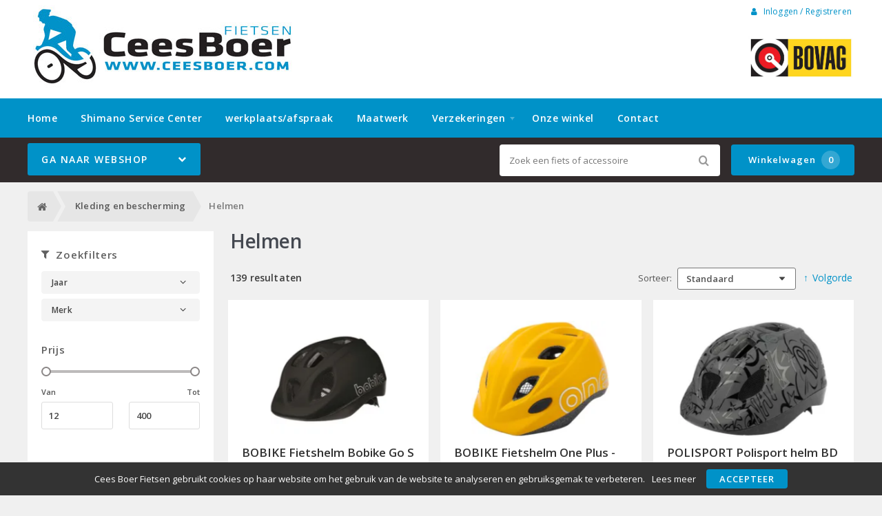

--- FILE ---
content_type: text/html; charset=utf-8
request_url: https://ceesboer.com/kleding-en-bescherming/65-helmen
body_size: 10531
content:
<!DOCTYPE html>
<html dir="ltr" lang="nl">
<head>
    <meta charset="utf-8" />
    <title>Helmen</title>
    <meta name="viewport" content="width=device-width, initial-scale=1, user-scalable=no">
    <meta property="og:locale" content="nl_NL" />
    <meta property="og:type" content="product.group" />
    <meta property="og:title" content="Helmen" />
    <meta property="og:site_name" content="Cees Boer Fietsen"/>
    <meta name="twitter:card" content="summary">
    <meta name="twitter:title" content="Helmen">
    <meta property="og:url" content="https://ceesboer.com/65-helmen" />
    <link href="https://ceesboer.com/65-helmen" rel="canonical" />
    <link href="https://ceesboer.com/kleding-en-bescherming/65-helmen?page=2" rel="next" />
    <base href="https://ceesboer.com/" />
    <meta name="robots" content="all">
    <meta name="revisit-after" content="1 day">
    <link rel="shortcut icon" type="image/x-icon" href="/static/catalog/theme/crossretail/image/favicon.ico" />
    <link href="/static/catalog/javascript/jquery/colorbox/colorbox.css" rel="stylesheet" type="text/css" media="screen" />
        <!-- polyfill `nomodule` in Safari 10.1: -->
    <script type=module>
        !function(e,t,n){!("noModule"in(t=e.createElement("script")))&&"onbeforeload"in t&&(n=!1,e.addEventListener("beforeload",function(e){if(e.target===t)n=!0;else if(!e.target.hasAttribute("nomodule")||!n)return;e.preventDefault()},!0),t.type="module",t.src=".",e.head.appendChild(t),t.remove())}(document)
    </script>
    <script src="static/catalog/javascript/jquery/jquery-1.7.1.min.js" nomodule></script>
    <script src="static/catalog/theme/crossretail/javascript/legacy/legacy-scripts.js" nomodule></script>

    <link href="/assets/crossretail/f2b5e0a0c1c1c9c650850c4cd2bb023a.css" type="text/css" rel="stylesheet" />
    <script src="/assets/crossretail/56865ee81db422933ee92d0de3eacf7b.js" type="text/javascript"></script>
    <!--[if lt IE 9]><script src="https://html5shiv.googlecode.com/svn/trunk/html5.js"></script><![endif]-->
<!-- Global site tag (gtag.js) - GA4 -->
<script async src="https://www.googletagmanager.com/gtag/js?id=G-JM1FEPY0P8"></script>
<script>
window.dataLayer = window.dataLayer || [];
function gtag(){dataLayer.push(arguments);}
gtag('js', new Date());
gtag('config', 'G-JM1FEPY0P8'); 
gtag('config', 'UA-131687030-1'); 
</script><!-- Google Analytics -->
<script>
    $(document).ready(function()
    {
        app.analytics.debug = false;
                    });
</script>
<!-- end -->
</head>

<body id="store_0" class="page__type--product page__layout--category template__crossretail  ">
    <script type="text/javascript">
        app.page.active = {"route":"product\/category","type":"category","urlsPath":["https:\/\/ceesboer.com\/kleding-en-bescherming\/soorten","https:\/\/ceesboer.com\/kleding-en-bescherming\/65-helmen"]};
        app.page.experiments = {"special_price_styling":{"experimentId":"5Lv1Tk0kSfSUu2SHooWu5g","variationId":0},"product_item_buttons":{"experimentId":"9cCkf6c3SFunrD4_YSBhnw","variationId":1}};
    </script>
    <header id="header" class="header--default">

        <div class="wrapper">

            <div id="logo">
                <a href="https://ceesboer.com/">
                    <img src="/image/data/logo.jpg" alt="Cees Boer Fietsen" />
                </a>
            </div>

            <div id="account-block" class="account-block">
                                                        
    <span class="user-nav d--inline-block header-block">
                    <span class="user-nav__item js-menu-item-account">
                <a id="my_account" class="js-account" href="https://ceesboer.com/inloggen">
                    <i class="fa fa-user" aria-hidden="true"></i>
                    Inloggen / Registreren                </a>
            </span>
            </span>
            </div>

                                    <div id="header_modules"></div>
        </div>

        
        <div id="nav">
            <div class="wrapper">
                <div id="nav-left">

                    <ul class="store-nav level-1">
                        <li><a href="https://ceesboer.com/">Home</a></li>
                                                                                                    <li class="">
                                <a href="https://ceesboer.com/shimano-service-center">
                                    Shimano Service Center                                </a>
                                                        </li>
                                                                                <li class="">
                                <a href="https://ceesboer.com/fiets-reparatie-werkplaats-beurt-onderhoud">
                                    werkplaats/afspraak                                </a>
                                                        </li>
                                                                                <li class="">
                                <a href="https://ceesboer.com/maatwerk-framemaat-bikefitting">
                                    Maatwerk                                </a>
                                                        </li>
                                                                                <li class="has-children">
                                <a href="https://ceesboer.com/fiets-verzekeringen">
                                    Verzekeringen                                </a>
                                                            <div class="submenu">
                                    <ul>
                                                                            <li>
                                            <a href="https://ceesboer.com/anwb-unigarant-doorlopend-fietsverzekering">
                                                ANWB Unigarant doorlopend fietsverzekering                                                                                            </a>
                                                                                    </li>
                                                                            <li>
                                            <a href="https://ceesboer.com/enra-fietsverzekering">
                                                ENRA fietsverzekering                                                                                            </a>
                                                                                    </li>
                                                                            <li>
                                            <a href="https://ceesboer.com/reserve-sleutel">
                                                Sleutel service                                                                                            </a>
                                                                                    </li>
                                                                        </ul>
                                </div>
                                                        </li>
                                                                                <li class="">
                                <a href="https://ceesboer.com/about-us">
                                    Onze winkel                                </a>
                                                        </li>
                                                                    <li>
                            <a href="https://ceesboer.com/contact">Contact</a>
                        </li>
                    </ul>

                </div>
                <div style="clear:both;"></div>
            </div>
        </div>

        <div id="menu">

            <div class="wrapper">
                                    <input type="hidden" id="elastic_autosuggest" value="Zoek een fiets of accessoire" />
                
                <div id="search" >
                    <input type="search" name="search" placeholder="Zoek een fiets of accessoire" value="">
                    <div class="button-search"><i class="fa-search"></i></div>
                </div>

                

    
        <a href="https://ceesboer.com/winkelwagen" class="shopping-cart-button js-shopping-cart-button cr-button cr-button--primary d--inline-block">
        <i class="fa fa-cart"></i>
        Winkelwagen        <span class="shopping-cart-button__badge js-shopping-cart-badge d--inline-block">
            0        </span>
    </a>
            </div>
        </div>

        
<div class="mobile-menu-container gestures-enabled js-mobile-menu-container">
    <nav class="mobile-menu js-mobile-menu">
        <span class="js-close-menu close-menu">
            <i class="icon fa-times" aria-hidden="true"></i>
        </span>

        <div class="accountNav">
                    <a class="button small" href="https://ceesboer.com/inloggen">
                <i class="fa fa-user" aria-hidden="true"></i>
                Inloggen / Registreren            </a>
                </div>

                <div class="mobile-nav-list-item webshop">
            <span class="parent-item mobile js-open-submenu webshop">Webshop</span>
            <i class="icon fa-plus js-open-submenu" aria-hidden="true"></i>

            <div class="mobile-submenu">
                                                <li>
                        <a href="https://ceesboer.com/elektrische-fietsen/soorten">
                            Elektrische fietsen                        </a>
                    </li>
                                                                <li>
                        <a href="https://ceesboer.com/racefietsen/soorten">
                            Racefietsen                        </a>
                    </li>
                                                                <li>
                        <a href="https://ceesboer.com/fietsen/soorten">
                            Fietsen                        </a>
                    </li>
                                                                <li>
                        <a href="https://ceesboer.com/mountainbikes/soorten">
                            Mountainbikes                        </a>
                    </li>
                                                                <li>
                        <a href="https://ceesboer.com/occasion-fietsen/soorten">
                            Occasion fietsen                        </a>
                    </li>
                                                                <li>
                        <a href="https://ceesboer.com/accessoires/soorten">
                            Accessoires                        </a>
                    </li>
                                                                <li>
                        <a href="https://ceesboer.com/banden/soorten">
                            Banden                        </a>
                    </li>
                                                                <li>
                        <a href="https://ceesboer.com/fietsvervoer">
                            Fietsvervoer                        </a>
                    </li>
                                                                <li>
                        <a href="https://ceesboer.com/helmen">
                            Helmen                        </a>
                    </li>
                                                                <li>
                        <a href="https://ceesboer.com/karren-en-aanhangers">
                            Karren en aanhangers                        </a>
                    </li>
                                                                <li>
                        <a href="https://ceesboer.com/kinderzitjes/soorten">
                            Kinderzitjes                        </a>
                    </li>
                                                                <li>
                        <a href="https://ceesboer.com/kleding-en-bescherming/soorten">
                            Kleding en bescherming                        </a>
                    </li>
                                                                <li>
                        <a href="https://ceesboer.com/oena">
                            O&A                        </a>
                    </li>
                                                                <li>
                        <a href="https://ceesboer.com/sloten/soorten">
                            Sloten                        </a>
                    </li>
                                                                <li>
                        <a href="https://ceesboer.com/tassen-manden-en-kratten/soorten">
                            Tassen, manden en kratten                        </a>
                    </li>
                                                                <li>
                        <a href="https://ceesboer.com/techniek/soorten">
                            Techniek                        </a>
                    </li>
                                                                <li>
                        <a href="https://ceesboer.com/verlichting/soorten">
                            Verlichting                        </a>
                    </li>
                                                                <li>
                        <a href="https://ceesboer.com/wielen">
                            Wielen                        </a>
                    </li>
                                                                <li>
                        <a href="https://ceesboer.com/zadels/soorten">
                            Zadels                        </a>
                    </li>
                                                        <li>
                    <a href="https://ceesboer.com/index.php?route=product/special">
                        Aanbiedingen                    </a>
                </li>
                        </div>
        </div>
        
        <div class="websiteNav">
                            <div class="mobile-nav-list-item">
                    <a href="https://ceesboer.com/" class="parent-item mobile">
                        Home                    </a>
                </div>
            
                                                
                    <div class="mobile-nav-list-item">
                        <a href="https://ceesboer.com/shimano-service-center" class="parent-item mobile ">
                            Shimano Service Center                        </a>

                                            </div>
                                    
                    <div class="mobile-nav-list-item">
                        <a href="https://ceesboer.com/fiets-reparatie-werkplaats-beurt-onderhoud" class="parent-item mobile ">
                            werkplaats/afspraak                        </a>

                                            </div>
                                    
                    <div class="mobile-nav-list-item">
                        <a href="https://ceesboer.com/maatwerk-framemaat-bikefitting" class="parent-item mobile ">
                            Maatwerk                        </a>

                                            </div>
                                    
                    <div class="mobile-nav-list-item">
                        <a href="https://ceesboer.com/fiets-verzekeringen" class="parent-item mobile has-child">
                            Verzekeringen                        </a>

                                                <i class="icon fa-plus js-open-submenu" aria-hidden="true"></i>

                        <div class="mobile-submenu">
                                                        <li>
                                <a href="https://ceesboer.com/anwb-unigarant-doorlopend-fietsverzekering">
                                    ANWB Unigarant doorlopend fietsverzekering                                </a>
                            </li>
                                                        <li>
                                <a href="https://ceesboer.com/enra-fietsverzekering">
                                    ENRA fietsverzekering                                </a>
                            </li>
                                                        <li>
                                <a href="https://ceesboer.com/reserve-sleutel">
                                    Sleutel service                                </a>
                            </li>
                                                    </div>
                                            </div>
                                    
                    <div class="mobile-nav-list-item">
                        <a href="https://ceesboer.com/about-us" class="parent-item mobile ">
                            Onze winkel                        </a>

                                            </div>
                            
                            <div class="mobile-nav-list-item">
                    <a href="https://ceesboer.com/contact" class="parent-item mobile">
                        Contact                    </a>
                </div>
            
            
                    </div>
    </nav>
</div>    </header>

<div class="wrapper">
        <div id="mobile-header">
            <div class="m-nav-toggle open button small js-open-menu">
                <i class="fa-navicon"></i>Menu            </div>
            <a href="https://ceesboer.com/winkelwagen" class="button small cart">
                <i class="fa-cart"></i>
            </a>
            <div id="mobile-search" class="">
                <input type="text" name="search" placeholder="Zoek een fiets of accessoire">
                <div class="mobile-button-search">
                    <i class="fa-search"></i>
                </div>
            </div>
        </div>
        <div id="cat-bg"></div>
        <nav id="menu" class="navigation">
                <div id="catnav_wrap">
                                        <button class="nav-toggle">Ga naar webshop<i class="fa-chevron-down"></i></button>
                                        <ul class="catnav level-1">
                                                                                                <li class="parent_cat has_sub" data-cat="98">
                            <a href="https://ceesboer.com/elektrische-fietsen/soorten">
                                Elektrische fietsen                                                                <i class="fa-chevron-right"></i>
                                                            </a>
                                                        <div class="submenu">
                                                                <ul>
                                                                        <li data-cat="000e-stadsfietsen">
                                        <a href="https://ceesboer.com/elektrische-fietsen/e-stadsfietsen">E-Stadsfietsen</a>
                                    </li>
                                                                        <li data-cat="001e-sportfietsen">
                                        <a href="https://ceesboer.com/elektrische-fietsen/e-sportfietsen">E-Sportfietsen</a>
                                    </li>
                                                                        <li data-cat="002e-transport fietsen">
                                        <a href="https://ceesboer.com/elektrische-fietsen/98-e-transport-fietsen">E-Transport fietsen</a>
                                    </li>
                                                                        <li data-cat="004e-mountainbikes">
                                        <a href="https://ceesboer.com/elektrische-fietsen/mountainbikes_2">E-Mountainbikes</a>
                                    </li>
                                                                        <li data-cat="005e-racefietsen">
                                        <a href="https://ceesboer.com/elektrische-fietsen/98-racefietsen">E-Racefietsen</a>
                                    </li>
                                                                    </ul>
                                                            </div>
                            
                        </li>
                                                                                                <li class="parent_cat has_sub" data-cat="154">
                            <a href="https://ceesboer.com/racefietsen/soorten">
                                Racefietsen                                                                <i class="fa-chevron-right"></i>
                                                            </a>
                                                        <div class="submenu">
                                                                <ul>
                                                                        <li data-cat="000aero racefietsen">
                                        <a href="https://ceesboer.com/racefietsen/aero-racefietsen">Aero racefietsen</a>
                                    </li>
                                                                        <li data-cat="000allround racefietsen">
                                        <a href="https://ceesboer.com/racefietsen/allround-racefietsen">Allround racefietsen</a>
                                    </li>
                                                                        <li data-cat="000e-racefietsen">
                                        <a href="https://ceesboer.com/racefietsen/e-racefietsen_1">E-Racefietsen</a>
                                    </li>
                                                                        <li data-cat="000endurance racefietsen">
                                        <a href="https://ceesboer.com/racefietsen/endurance-racefietsen">Endurance racefietsen</a>
                                    </li>
                                                                        <li data-cat="000gravel racefietsen">
                                        <a href="https://ceesboer.com/racefietsen/154-gravel-racefietsen">Gravel Racefietsen</a>
                                    </li>
                                                                    </ul>
                                                            </div>
                            
                        </li>
                                                                                                <li class="parent_cat has_sub" data-cat="1">
                            <a href="https://ceesboer.com/fietsen/soorten">
                                Fietsen                                                                <i class="fa-chevron-right"></i>
                                                            </a>
                                                        <div class="submenu">
                                                                <ul>
                                                                        <li data-cat="000hybride fietsen">
                                        <a href="https://ceesboer.com/fietsen/1-hybride-fietsen">Hybride fietsen</a>
                                    </li>
                                                                        <li data-cat="000kinderfietsen">
                                        <a href="https://ceesboer.com/fietsen/1-kinderfietsen">Kinderfietsen</a>
                                    </li>
                                                                        <li data-cat="000sportfietsen">
                                        <a href="https://ceesboer.com/fietsen/1-sportfietsen">Sportfietsen</a>
                                    </li>
                                                                        <li data-cat="000stadsfietsen">
                                        <a href="https://ceesboer.com/fietsen/1-stadsfietsen">Stadsfietsen</a>
                                    </li>
                                                                        <li data-cat="000transport fietsen">
                                        <a href="https://ceesboer.com/fietsen/1-transport-fietsen">Transport fietsen</a>
                                    </li>
                                                                        <li data-cat="000trekking fietsen">
                                        <a href="https://ceesboer.com/fietsen/1-trekking-fietsen">Trekking fietsen</a>
                                    </li>
                                                                    </ul>
                                                            </div>
                            
                        </li>
                                                                                                <li class="parent_cat has_sub" data-cat="199">
                            <a href="https://ceesboer.com/mountainbikes/soorten">
                                Mountainbikes                                                                <i class="fa-chevron-right"></i>
                                                            </a>
                                                        <div class="submenu">
                                                                <ul>
                                                                        <li data-cat="000crosshybrides">
                                        <a href="https://ceesboer.com/mountainbikes/crosshybrides">Crosshybrides</a>
                                    </li>
                                                                        <li data-cat="000hardtail mtb">
                                        <a href="https://ceesboer.com/mountainbikes/hardtail-mtb">Hardtail MTB</a>
                                    </li>
                                                                    </ul>
                                                            </div>
                            
                        </li>
                                                                                                <li class="parent_cat has_sub" data-cat="1355">
                            <a href="https://ceesboer.com/occasion-fietsen/soorten">
                                Occasion fietsen                                                                <i class="fa-chevron-right"></i>
                                                            </a>
                                                        <div class="submenu">
                                                                <ul>
                                                                        <li data-cat="000elektrische fietsen">
                                        <a href="https://ceesboer.com/occasion-fietsen/1355-elektrische-fietsen">Elektrische fietsen</a>
                                    </li>
                                                                        <li data-cat="000kinderfietsen">
                                        <a href="https://ceesboer.com/occasion-fietsen/1355-kinderfietsen">Kinderfietsen</a>
                                    </li>
                                                                        <li data-cat="000moutainbike">
                                        <a href="https://ceesboer.com/occasion-fietsen/1355-moutainbike">Moutainbike</a>
                                    </li>
                                                                        <li data-cat="000racefietsen">
                                        <a href="https://ceesboer.com/occasion-fietsen/1355-racefietsen">Racefietsen</a>
                                    </li>
                                                                        <li data-cat="000sportfietsen">
                                        <a href="https://ceesboer.com/occasion-fietsen/1355-sportfietsen">Sportfietsen</a>
                                    </li>
                                                                        <li data-cat="000stadsfietsen">
                                        <a href="https://ceesboer.com/occasion-fietsen/1355-stadsfietsen">Stadsfietsen</a>
                                    </li>
                                                                    </ul>
                                                            </div>
                            
                        </li>
                                                                                                <li class="parent_cat has_sub" data-cat="7">
                            <a href="https://ceesboer.com/accessoires/soorten">
                                Accessoires                                                                <i class="fa-chevron-right"></i>
                                                            </a>
                                                        <div class="submenu">
                                                                <ul>
                                                                        <li data-cat="000bellen">
                                        <a href="https://ceesboer.com/accessoires/7-bellen">Bellen</a>
                                    </li>
                                                                        <li data-cat="000bidons">
                                        <a href="https://ceesboer.com/accessoires/7-bidons">Bidons</a>
                                    </li>
                                                                        <li data-cat="000computers">
                                        <a href="https://ceesboer.com/accessoires/7-computers">Computers</a>
                                    </li>
                                                                        <li data-cat="000kinder accessoires">
                                        <a href="https://ceesboer.com/accessoires/7-kinder-accessoires">Kinder accessoires</a>
                                    </li>
                                                                        <li data-cat="000kinderhelmen">
                                        <a href="https://ceesboer.com/accessoires/7-kinderhelmen">Kinderhelmen</a>
                                    </li>
                                                                        <li data-cat="000pompen">
                                        <a href="https://ceesboer.com/accessoires/7-pompen">Pompen</a>
                                    </li>
                                                                        <li data-cat="000snelbinder">
                                        <a href="https://ceesboer.com/accessoires/7-snelbinder">Snelbinder</a>
                                    </li>
                                                                    </ul>
                                                            </div>
                            
                        </li>
                                                                                                <li class="parent_cat has_sub" data-cat="23">
                            <a href="https://ceesboer.com/banden/soorten">
                                Banden                                                                <i class="fa-chevron-right"></i>
                                                            </a>
                                                        <div class="submenu">
                                                                <ul>
                                                                        <li data-cat="000bandonderdelen">
                                        <a href="https://ceesboer.com/banden/23-bandonderdelen">Bandonderdelen</a>
                                    </li>
                                                                        <li data-cat="000binnenbanden">
                                        <a href="https://ceesboer.com/banden/23-binnenbanden">Binnenbanden</a>
                                    </li>
                                                                        <li data-cat="000buitenbanden">
                                        <a href="https://ceesboer.com/banden/23-buitenbanden">Buitenbanden</a>
                                    </li>
                                                                    </ul>
                                                            </div>
                            
                        </li>
                                                                                                <li class="parent_cat has_sub" data-cat="79">
                            <a href="https://ceesboer.com/fietsvervoer">
                                Fietsvervoer                                                                <i class="fa-chevron-right"></i>
                                                            </a>
                                                        <div class="submenu">
                                                                <ul>
                                                                        <li data-cat="1804">
                                        <a href="https://ceesboer.com/fietsvervoer/79-dragers">Dragers</a>
                                    </li>
                                                                    </ul>
                                                            </div>
                            
                        </li>
                                                                                                <li class="parent_cat has_sub" data-cat="2672">
                            <a href="https://ceesboer.com/helmen">
                                Helmen                                                                <i class="fa-chevron-right"></i>
                                                            </a>
                                                        <div class="submenu">
                                                                <ul>
                                                                        <li data-cat="2673">
                                        <a href="https://ceesboer.com/helmen/kinderhelmen">Kinderhelmen</a>
                                    </li>
                                                                    </ul>
                                                            </div>
                            
                        </li>
                                                                                                <li class="parent_cat has_sub" data-cat="284">
                            <a href="https://ceesboer.com/karren-en-aanhangers">
                                Karren en aanhangers                                                                <i class="fa-chevron-right"></i>
                                                            </a>
                                                        <div class="submenu">
                                                                <ul>
                                                                        <li data-cat="302">
                                        <a href="https://ceesboer.com/karren-en-aanhangers/284-karren">Karren</a>
                                    </li>
                                                                    </ul>
                                                            </div>
                            
                        </li>
                                                                                                <li class="parent_cat has_sub" data-cat="63">
                            <a href="https://ceesboer.com/kinderzitjes/soorten">
                                Kinderzitjes                                                                <i class="fa-chevron-right"></i>
                                                            </a>
                                                        <div class="submenu">
                                                                <ul>
                                                                        <li data-cat="000kinderzit accessoires">
                                        <a href="https://ceesboer.com/kinderzitjes/63-kinderzit-accessoires">Kinderzit accessoires</a>
                                    </li>
                                                                        <li data-cat="000kinderzitjes achter">
                                        <a href="https://ceesboer.com/kinderzitjes/63-kinderzitjes-achter">Kinderzitjes achter</a>
                                    </li>
                                                                        <li data-cat="000kinderzitjes voor">
                                        <a href="https://ceesboer.com/kinderzitjes/63-kinderzitjes-voor">Kinderzitjes voor</a>
                                    </li>
                                                                        <li data-cat="000windschermen">
                                        <a href="https://ceesboer.com/kinderzitjes/63-windschermen">Windschermen</a>
                                    </li>
                                                                    </ul>
                                                            </div>
                            
                        </li>
                                                                                                <li class="parent_cat has_sub" data-cat="65">
                            <a href="https://ceesboer.com/kleding-en-bescherming/soorten">
                                Kleding en bescherming                                                                <i class="fa-chevron-right"></i>
                                                            </a>
                                                        <div class="submenu">
                                                                <ul>
                                                                        <li data-cat="000arm- beenstukken">
                                        <a href="https://ceesboer.com/kleding-en-bescherming/65-arm-beenstukken">Arm- Beenstukken</a>
                                    </li>
                                                                        <li data-cat="000brillen">
                                        <a href="https://ceesboer.com/kleding-en-bescherming/65-brillen">Brillen</a>
                                    </li>
                                                                        <li data-cat="000casual kleding">
                                        <a href="https://ceesboer.com/kleding-en-bescherming/65-casual-kleding">Casual kleding</a>
                                    </li>
                                                                        <li data-cat="000handschoenen">
                                        <a href="https://ceesboer.com/kleding-en-bescherming/65-handschoenen">Handschoenen</a>
                                    </li>
                                                                        <li data-cat="000helmaccessoires en onderdelen">
                                        <a href="https://ceesboer.com/kleding-en-bescherming/65-helmaccessoires-en-onderdelen">Helmaccessoires en onderdelen</a>
                                    </li>
                                                                        <li data-cat="000helmen">
                                        <a href="https://ceesboer.com/kleding-en-bescherming/65-helmen">Helmen</a>
                                    </li>
                                                                        <li data-cat="000overige kleding en bescherming">
                                        <a href="https://ceesboer.com/kleding-en-bescherming/65-overige-kleding-en-bescherming">Overige kleding en bescherming</a>
                                    </li>
                                                                        <li data-cat="000regenkleding">
                                        <a href="https://ceesboer.com/kleding-en-bescherming/65-regenkleding">Regenkleding</a>
                                    </li>
                                                                        <li data-cat="000schoenen">
                                        <a href="https://ceesboer.com/kleding-en-bescherming/65-schoenen">Schoenen</a>
                                    </li>
                                                                    </ul>
                                                            </div>
                            
                        </li>
                                                                                                <li class="parent_cat has_sub" data-cat="391">
                            <a href="https://ceesboer.com/oena">
                                O&A                                                                <i class="fa-chevron-right"></i>
                                                            </a>
                                                        <div class="submenu">
                                                                <ul>
                                                                        <li data-cat="7846">
                                        <a href="https://ceesboer.com/oena/391-tassen">Tassen</a>
                                    </li>
                                                                    </ul>
                                                            </div>
                            
                        </li>
                                                                                                <li class="parent_cat has_sub" data-cat="54">
                            <a href="https://ceesboer.com/sloten/soorten">
                                Sloten                                                                <i class="fa-chevron-right"></i>
                                                            </a>
                                                        <div class="submenu">
                                                                <ul>
                                                                        <li data-cat="000beugelsloten">
                                        <a href="https://ceesboer.com/sloten/54-beugelsloten">Beugelsloten</a>
                                    </li>
                                                                        <li data-cat="000kabelsloten">
                                        <a href="https://ceesboer.com/sloten/54-kabelsloten">Kabelsloten</a>
                                    </li>
                                                                        <li data-cat="000kettingsloten">
                                        <a href="https://ceesboer.com/sloten/54-kettingsloten">Kettingsloten</a>
                                    </li>
                                                                        <li data-cat="000ringsloten">
                                        <a href="https://ceesboer.com/sloten/54-ringsloten">Ringsloten</a>
                                    </li>
                                                                        <li data-cat="000slot accessoires">
                                        <a href="https://ceesboer.com/sloten/54-slot-accessoires">Slot accessoires</a>
                                    </li>
                                                                        <li data-cat="000slot onderdelen">
                                        <a href="https://ceesboer.com/sloten/54-slot-onderdelen">Slot onderdelen</a>
                                    </li>
                                                                    </ul>
                                                            </div>
                            
                        </li>
                                                                                                <li class="parent_cat has_sub" data-cat="2">
                            <a href="https://ceesboer.com/tassen-manden-en-kratten/soorten">
                                Tassen, manden en kratten                                                                <i class="fa-chevron-right"></i>
                                                            </a>
                                                        <div class="submenu">
                                                                <ul>
                                                                        <li data-cat="000kindertassen en –manden">
                                        <a href="https://ceesboer.com/tassen-manden-en-kratten/2-kindertassen-en-manden">Kindertassen en –manden</a>
                                    </li>
                                                                        <li data-cat="000kratten">
                                        <a href="https://ceesboer.com/tassen-manden-en-kratten/2-kratten">Kratten</a>
                                    </li>
                                                                        <li data-cat="000tassen">
                                        <a href="https://ceesboer.com/tassen-manden-en-kratten/2-tassen">Tassen</a>
                                    </li>
                                                                    </ul>
                                                            </div>
                            
                        </li>
                                                                                                <li class="parent_cat has_sub" data-cat="4">
                            <a href="https://ceesboer.com/techniek/soorten">
                                Techniek                                                                <i class="fa-chevron-right"></i>
                                                            </a>
                                                        <div class="submenu">
                                                                <ul>
                                                                        <li data-cat="000aandrijving en versnelling">
                                        <a href="https://ceesboer.com/techniek/4-aandrijving-en-versnelling">Aandrijving en versnelling</a>
                                    </li>
                                                                        <li data-cat="000frame">
                                        <a href="https://ceesboer.com/techniek/4-frame">Frame</a>
                                    </li>
                                                                        <li data-cat="000gereedschappen">
                                        <a href="https://ceesboer.com/techniek/4-gereedschappen">Gereedschappen</a>
                                    </li>
                                                                        <li data-cat="000kleinmateriaal en overige onderdelen">
                                        <a href="https://ceesboer.com/techniek/4-kleinmateriaal-en-overige-onderdelen">Kleinmateriaal en overige onderdelen</a>
                                    </li>
                                                                        <li data-cat="000remmen">
                                        <a href="https://ceesboer.com/techniek/4-remmen">Remmen</a>
                                    </li>
                                                                        <li data-cat="000standaarden">
                                        <a href="https://ceesboer.com/techniek/4-standaarden">Standaarden</a>
                                    </li>
                                                                        <li data-cat="000sturen">
                                        <a href="https://ceesboer.com/techniek/4-sturen">Sturen</a>
                                    </li>
                                                                        <li data-cat="000sturen accessoires en onderdelen">
                                        <a href="https://ceesboer.com/techniek/4-sturen-accessoires-en-onderdelen">Sturen accessoires en onderdelen</a>
                                    </li>
                                                                        <li data-cat="000vorken">
                                        <a href="https://ceesboer.com/techniek/4-vorken">Vorken</a>
                                    </li>
                                                                    </ul>
                                                            </div>
                            
                        </li>
                                                                                                <li class="parent_cat has_sub" data-cat="19">
                            <a href="https://ceesboer.com/verlichting/soorten">
                                Verlichting                                                                <i class="fa-chevron-right"></i>
                                                            </a>
                                                        <div class="submenu">
                                                                <ul>
                                                                        <li data-cat="000achterlichten">
                                        <a href="https://ceesboer.com/verlichting/19-achterlichten">Achterlichten</a>
                                    </li>
                                                                        <li data-cat="000dynamo's">
                                        <a href="https://ceesboer.com/verlichting/19-dynamo-s">Dynamo's</a>
                                    </li>
                                                                        <li data-cat="000koplampen">
                                        <a href="https://ceesboer.com/verlichting/19-koplampen">Koplampen</a>
                                    </li>
                                                                        <li data-cat="000reflectoren">
                                        <a href="https://ceesboer.com/verlichting/19-reflectoren">Reflectoren</a>
                                    </li>
                                                                        <li data-cat="000verlichting accessoires">
                                        <a href="https://ceesboer.com/verlichting/19-verlichting-accessoires">Verlichting accessoires</a>
                                    </li>
                                                                        <li data-cat="000verlichtingsets compleet">
                                        <a href="https://ceesboer.com/verlichting/19-verlichtingsets-compleet">Verlichtingsets compleet</a>
                                    </li>
                                                                    </ul>
                                                            </div>
                            
                        </li>
                                                                                                <li class="parent_cat has_sub" data-cat="2342">
                            <a href="https://ceesboer.com/wielen">
                                Wielen                                                                <i class="fa-chevron-right"></i>
                                                            </a>
                                                        <div class="submenu">
                                                                <ul>
                                                                        <li data-cat="2343">
                                        <a href="https://ceesboer.com/wielen/2342-race">Race</a>
                                    </li>
                                                                    </ul>
                                                            </div>
                            
                        </li>
                                                                                                <li class="parent_cat has_sub" data-cat="16">
                            <a href="https://ceesboer.com/zadels/soorten">
                                Zadels                                                                <i class="fa-chevron-right"></i>
                                                            </a>
                                                        <div class="submenu">
                                                                <ul>
                                                                        <li data-cat="000kinderzadels">
                                        <a href="https://ceesboer.com/zadels/16-kinderzadels">Kinderzadels</a>
                                    </li>
                                                                        <li data-cat="000zadelaccessoires">
                                        <a href="https://ceesboer.com/zadels/16-zadelaccessoires">Zadelaccessoires</a>
                                    </li>
                                                                        <li data-cat="000zadelonderdelen">
                                        <a href="https://ceesboer.com/zadels/16-zadelonderdelen">Zadelonderdelen</a>
                                    </li>
                                                                    </ul>
                                                            </div>
                            
                        </li>
                                                                                                <li class="parent_cat has_sub special" data-cat="2673">
                            <a href="https://ceesboer.com/index.php?route=product/special">
                                Aanbiedingen                                                                <i class="fa-chevron-right"></i>
                                                            </a>
                                                        <div class="submenu">
                                                                <ul>
                                                                        <li data-cat="154">
                                        <a href="https://ceesboer.com/index.php?route=product/special&category_id=154">Racefietsen</a>
                                    </li>
                                                                        <li data-cat="199">
                                        <a href="https://ceesboer.com/index.php?route=product/special&category_id=199">Mountainbikes</a>
                                    </li>
                                                                        <li data-cat="2342">
                                        <a href="https://ceesboer.com/index.php?route=product/special&category_id=2342">Wielen</a>
                                    </li>
                                                                    </ul>
                                                            </div>
                            
                        </li>
                                                                                            </ul>

                </div>        <script type="text/javascript">
            var cart_root  = "//ceesboer.com/";
            var session_id = "dce06eeb32a233f6fb8c93e78d49fb3b";
            var active_cat = [65,66];
        </script>

        </nav>
        <div id="notification"></div>
    <div class="breadcrumb">
        <script type="application/ld+json">            {
                "@context": "https://schema.org",
                "@type": "BreadcrumbList",
                "itemListElement": [{"@type":"ListItem","position":1,"name":"Home","item":"https:\/\/ceesboer.com\/"},{"@type":"ListItem","position":2,"name":"Kleding en bescherming","item":"https:\/\/ceesboer.com\/kleding-en-bescherming\/soorten"},{"@type":"ListItem","position":3,"name":"Helmen","item":"https:\/\/ceesboer.com\/kleding-en-bescherming\/65-helmen"}]
            }
        </script>
        <div class="wrapper breadcrumb-wrapper">

                            <a href="https://ceesboer.com/">Home</a>
                            <!-- <span class="divider"> &raquo; </span>-->
                            <a href="https://ceesboer.com/kleding-en-bescherming/soorten">Kleding en bescherming</a>
                            <!-- <span class="divider"> &raquo; </span>-->
                            <a href="https://ceesboer.com/kleding-en-bescherming/65-helmen">Helmen</a>
            
        </div>

    </div>


<div class="content-holder product-overview category-overview-products">

    
        <div id="sidebar" class="sidebar clearfix">
                            <div class="box js-filter-module filter-module">
    
    <span onclick="jQuery('.cr-accordion.cr-accordion--collapsible.js-accordion-hook.cr-form').toggleClass('is-hidden-mobile')" class="filterHeader filterHeaderBtn js-collapsible-element">
        <i class="fa-filter"></i> Zoekfilters    </span>

    <div  class="cr-accordion cr-accordion--collapsible js-accordion-hook cr-form is-hidden-mobile">
        		                <div class="sideblock subnavigation js-filter cr-accordion__item js-accordion-item" data-filter-group-type="filter" data-filter-group-id="55">
            <h4 class="cr-accordion__title js-accordion-toggle">
                <span id="filter-group55">
                    Jaar                </span>
                <i class="fa fa-angle-down js-name-wrapper-icon cr-accordion__open-icon"></i>
            </h4>

            <ul>
                                            <li class=" cr-form-check" data-filter-type="filter" data-filter-value-id="14710">

                    <input
                            type="checkbox"
                            value="14710"
                            id="filter14710"
                            class="cr-form-check__control"
                                                />
                    <label for="filter14710" class="cr-form-check__label">
                                                    2016 <small>(2)</small>
                                            </label>
                </li>
                                            <li class=" cr-form-check" data-filter-type="filter" data-filter-value-id="14691">

                    <input
                            type="checkbox"
                            value="14691"
                            id="filter14691"
                            class="cr-form-check__control"
                                                />
                    <label for="filter14691" class="cr-form-check__label">
                                                    2018 <small>(1)</small>
                                            </label>
                </li>
                                            <li class=" cr-form-check" data-filter-type="filter" data-filter-value-id="14711">

                    <input
                            type="checkbox"
                            value="14711"
                            id="filter14711"
                            class="cr-form-check__control"
                                                />
                    <label for="filter14711" class="cr-form-check__label">
                                                    2023 <small>(1)</small>
                                            </label>
                </li>
                                            <li class=" cr-form-check" data-filter-type="filter" data-filter-value-id="14679">

                    <input
                            type="checkbox"
                            value="14679"
                            id="filter14679"
                            class="cr-form-check__control"
                                                />
                    <label for="filter14679" class="cr-form-check__label">
                                                    2025 <small>(1)</small>
                                            </label>
                </li>
                        </ul>

            <div class="buttonWrap">
                <li class="gofind button small js-apply-filters">
                    Filter                </li>
            </div>
        </div>
        				                <div class="sideblock subnavigation js-filter cr-accordion__item js-accordion-item" data-filter-group-type="filter" data-filter-group-id="43">
            <h4 class="cr-accordion__title js-accordion-toggle">
                <span id="filter-group43">
                    Merk                </span>
                <i class="fa fa-angle-down js-name-wrapper-icon cr-accordion__open-icon"></i>
            </h4>

            <ul>
                                            <li class=" cr-form-check" data-filter-type="filter" data-filter-value-id="14261">

                    <input
                            type="checkbox"
                            value="14261"
                            id="filter14261"
                            class="cr-form-check__control"
                                                />
                    <label for="filter14261" class="cr-form-check__label">
                                                    Bobike <small>(2)</small>
                                            </label>
                </li>
                                            <li class=" cr-form-check" data-filter-type="filter" data-filter-value-id="14281">

                    <input
                            type="checkbox"
                            value="14281"
                            id="filter14281"
                            class="cr-form-check__control"
                                                />
                    <label for="filter14281" class="cr-form-check__label">
                                                    Met <small>(116)</small>
                                            </label>
                </li>
                                            <li class=" cr-form-check" data-filter-type="filter" data-filter-value-id="14259">

                    <input
                            type="checkbox"
                            value="14259"
                            id="filter14259"
                            class="cr-form-check__control"
                                                />
                    <label for="filter14259" class="cr-form-check__label">
                                                    Polisport <small>(1)</small>
                                            </label>
                </li>
                                            <li class=" cr-form-check" data-filter-type="filter" data-filter-value-id="14576">

                    <input
                            type="checkbox"
                            value="14576"
                            id="filter14576"
                            class="cr-form-check__control"
                                                />
                    <label for="filter14576" class="cr-form-check__label">
                                                    URBAN IKI <small>(16)</small>
                                            </label>
                </li>
                                            <li class=" cr-form-check" data-filter-type="filter" data-filter-value-id="14518">

                    <input
                            type="checkbox"
                            value="14518"
                            id="filter14518"
                            class="cr-form-check__control"
                                                />
                    <label for="filter14518" class="cr-form-check__label">
                                                    XLC <small>(4)</small>
                                            </label>
                </li>
                        </ul>

            <div class="buttonWrap">
                <li class="gofind button small js-apply-filters">
                    Filter                </li>
            </div>
        </div>
        		                    <script type="text/javascript">
	            document.addEventListener("DOMContentLoaded", function () {
		            initPriceSlider(12, 400, 'Van', 'Tot');
	            });
            </script>
            <div class="sideblock price-filter">
                <span class="filterHeader">
                    Prijs                </span>
                <div class="js-price-slider"></div>

                <a class="button small-button disabled-filter" id="sidebar_price_filter" href="javascript:void(0)">Filter</a>
            </div>
            </div>
</div>            </div>
    
    <div class="collection">
        <div class="category-info">
            <h1 class="category__title">
                Helmen            </h1>
                    </div>

        <div class="collection-options">
            <div class="category__product-total">
                139 resultaten            </div>
            <div class="category__sort cr-form">
                <div class="form-group">
                    <label for="sort_products" class="form-group__label">
                        Sorteer:                    </label>
                    <select id="sort_products" name="sort_products" class="form-group__control js-product-sort-by">
                                                                                <option value="https://ceesboer.com/kleding-en-bescherming/65-helmen?sort=p.sort_order&order=ASC" selected="selected">
                                Standaard                            </option>
                                                                                                            <option value="https://ceesboer.com/kleding-en-bescherming/65-helmen?sort=pd.name&order=ASC">
                                Naam A - Z                            </option>
                                                                                                            <option value="https://ceesboer.com/kleding-en-bescherming/65-helmen?sort=pd.name&order=DESC">
                                Naam Z - A                            </option>
                                                                                                            <option value="https://ceesboer.com/kleding-en-bescherming/65-helmen?sort=p.price&order=ASC">
                                Prijs Laag &gt; Hoog                            </option>
                                                                                                            <option value="https://ceesboer.com/kleding-en-bescherming/65-helmen?sort=p.price&order=DESC">
                                Prijs Hoog &gt; Laag                            </option>
                                                                                                            <option value="https://ceesboer.com/kleding-en-bescherming/65-helmen?sort=p.viewed&order=ASC">
                                Minst populair                            </option>
                                                                                                            <option value="https://ceesboer.com/kleding-en-bescherming/65-helmen?sort=p.viewed&order=DESC">
                                Meest populair                            </option>
                                                                                                            <option value="https://ceesboer.com/kleding-en-bescherming/65-helmen?sort=p.model&order=ASC">
                                Model A - Z                            </option>
                                                                                                            <option value="https://ceesboer.com/kleding-en-bescherming/65-helmen?sort=p.model&order=DESC">
                                Model Z - A                            </option>
                                                                        </select>
                </div>

                <a class="category__sort-order js-product-order asc" href="javascript:void(0)">
                    Volgorde                </a>
            </div>
        </div>

        <div class="collection-list">
                    <div class="product-item js-product-item"
     data-product-id="697159"
     data-product-ean="5604415152733"
     data-list="Category"     >

    <a href="https://ceesboer.com/kleding-en-bescherming/65-helmen/bobike-fietshelm-bobike-go-s-52-56-cm-urban-black" class="product-item__image">
        <img src="https://cdn1.crossretail.nl/251x180/kruitbosch/BH353.webp"
             alt="BOBIKE Fietshelm Bobike Go S 52-56 cm - urban black"
             title="BOBIKE Fietshelm Bobike Go S 52-56 cm - urban black"
             onerror="nopicture(this)"
             class="product-item__thumb scroll-fx" data-translate-y="20" data-scale="0.7" data-offset=".250">
    </a>

    <div class="product-item__information">
        <a href="https://ceesboer.com/kleding-en-bescherming/65-helmen/bobike-fietshelm-bobike-go-s-52-56-cm-urban-black">
            <h3 class="product-item__title js-product-name">
                BOBIKE Fietshelm Bobike Go S 52-56 cm - urban black            </h3>
        </a>

                    <div class="product-item__specs">
                                    <a href="https://ceesboer.com/merken/bobike">
                        Bobike                    </a>
                                                    |
                                                    Fietshelm Bobike Go S 52-56 cm - urban black                            </div>
        
        <div class="product-item__prices">
                            <span class="product-item__price">
                    <span class="currency-sym" data-currency-code="eur">€</span><span class="currency-int">23</span><span class="currency-sep">,</span><span class="currency-dec">90</span>                </span>
                    </div>

        <div class="product-item__description-spacer">
            <div class="product-item__description">
                De Bobike GO helm biedt je kindje extra bescherming. Negen ventilatie openingen houden het hoofd van je kindje koel en het insectennet beschermt tegen...            </div>
        </div>

                    <div class="product-item__buttons" data-product-item-buttons-experiment="1">
                                                    <a href="https://ceesboer.com/kleding-en-bescherming/65-helmen/bobike-fietshelm-bobike-go-s-52-56-cm-urban-black" class="cr-button cr-button--primary d--inline-block">
                        Bekijk product                    </a>
                                                                            </div>
        
    </div>
</div>                    <div class="product-item js-product-item"
     data-product-id="697099"
     data-product-ean="5604415093418"
     data-list="Category"     >

    <a href="https://ceesboer.com/kleding-en-bescherming/65-helmen/bobike-fietshelm-one-plus-maat-xs-48-52-cm-mighty" class="product-item__image">
        <img src="https://cdn1.crossretail.nl/251x180/bobike/70148295.webp"
             alt="BOBIKE Fietshelm One Plus - maat XS (48-52 cm) - mighty"
             title="BOBIKE Fietshelm One Plus - maat XS (48-52 cm) - mighty"
             onerror="nopicture(this)"
             class="product-item__thumb scroll-fx" data-translate-y="20" data-scale="0.7" data-offset=".250">
    </a>

    <div class="product-item__information">
        <a href="https://ceesboer.com/kleding-en-bescherming/65-helmen/bobike-fietshelm-one-plus-maat-xs-48-52-cm-mighty">
            <h3 class="product-item__title js-product-name">
                BOBIKE Fietshelm One Plus - maat XS (48-52 cm) - mighty            </h3>
        </a>

                    <div class="product-item__specs">
                                    <a href="https://ceesboer.com/merken/bobike">
                        Bobike                    </a>
                                                    |
                                                    Fietshelm One Plus - maat XS (48-52 cm) - mighty                            </div>
        
        <div class="product-item__prices">
                            <span class="product-item__price">
                    <span class="currency-sym" data-currency-code="eur">€</span><span class="currency-int">28</span><span class="currency-sep">,</span><span class="currency-dec">90</span>                </span>
                    </div>

        <div class="product-item__description-spacer">
            <div class="product-item__description">
                De Bobike ONE fietszitjes zijn verkrijgbaar in tien kleuren en Bobike heeft voor elke kleur een bijpassende helm. De kleurrijke, matte helmen hebben...            </div>
        </div>

                    <div class="product-item__buttons" data-product-item-buttons-experiment="1">
                                                    <a href="https://ceesboer.com/kleding-en-bescherming/65-helmen/bobike-fietshelm-one-plus-maat-xs-48-52-cm-mighty" class="cr-button cr-button--primary d--inline-block">
                        Bekijk product                    </a>
                                                                            </div>
        
    </div>
</div>                    <div class="product-item js-product-item"
     data-product-id="697108"
     data-product-ean="5604415094156"
     data-list="Category"     >

    <a href="https://ceesboer.com/kleding-en-bescherming/65-helmen/polisport-polisport-helm-bd-balloons-xs-46-53-cm-antraciet" class="product-item__image">
        <img src="https://cdn1.crossretail.nl/251x180/accellnl/717970.webp"
             alt="POLISPORT Polisport helm BD Balloons XS 46-53 cm antraciet"
             title="POLISPORT Polisport helm BD Balloons XS 46-53 cm antraciet"
             onerror="nopicture(this)"
             class="product-item__thumb scroll-fx" data-translate-y="20" data-scale="0.7" data-offset=".250">
    </a>

    <div class="product-item__information">
        <a href="https://ceesboer.com/kleding-en-bescherming/65-helmen/polisport-polisport-helm-bd-balloons-xs-46-53-cm-antraciet">
            <h3 class="product-item__title js-product-name">
                POLISPORT Polisport helm BD Balloons XS 46-53 cm antraciet            </h3>
        </a>

                    <div class="product-item__specs">
                                    <a href="https://ceesboer.com/merken/polisport">
                        Polisport                    </a>
                                                    |
                                                    Fietshelm Polisport BD Balloons XS (46-53cm)                            </div>
        
        <div class="product-item__prices">
                            <span class="product-item__price">
                    <span class="currency-sym" data-currency-code="eur">€</span><span class="currency-int">22</span><span class="currency-sep">,</span><span class="currency-dec">99</span>                </span>
                    </div>

        <div class="product-item__description-spacer">
            <div class="product-item__description">
                Helm voor kleinere kinderen. Deze helm is voorzien van 12 ventilatie-openingen welke aan de voorkant zijn uitgerust met een insectennet. De helm heeft...            </div>
        </div>

                    <div class="product-item__buttons" data-product-item-buttons-experiment="1">
                                                    <a href="https://ceesboer.com/kleding-en-bescherming/65-helmen/polisport-polisport-helm-bd-balloons-xs-46-53-cm-antraciet" class="cr-button cr-button--primary d--inline-block">
                        Bekijk product                    </a>
                                                                            </div>
        
    </div>
</div>                    <div class="product-item js-product-item"
     data-product-id="697546"
     data-product-ean="8015190244693"
     data-list="Category"     >

    <a href="https://ceesboer.com/kleding-en-bescherming/65-helmen/valhd-met-padding-front-dualgel-univ-bl" class="product-item__image">
        <img src="https://cdn1.crossretail.nl/251x180/met/730857.webp"
             alt="VALHD MET PADDING FRONT DUALGEL UNIV BL"
             title="VALHD MET PADDING FRONT DUALGEL UNIV BL"
             onerror="nopicture(this)"
             class="product-item__thumb scroll-fx" data-translate-y="20" data-scale="0.7" data-offset=".250">
    </a>

    <div class="product-item__information">
        <a href="https://ceesboer.com/kleding-en-bescherming/65-helmen/valhd-met-padding-front-dualgel-univ-bl">
            <h3 class="product-item__title js-product-name">
                VALHD MET PADDING FRONT DUALGEL UNIV BL            </h3>
        </a>

                    <div class="product-item__specs">
                                    <a href="https://ceesboer.com/merken/met">
                        MET                    </a>
                                                    |
                                                    Dualgel Univ                            </div>
        
        <div class="product-item__prices">
                            <span class="product-item__price">
                    <span class="currency-sym" data-currency-code="eur">€</span><span class="currency-int">18</span><span class="currency-sep">,</span><span class="currency-dec">95</span>                </span>
                    </div>

        <div class="product-item__description-spacer">
            <div class="product-item__description">
                MET frontpad gel, met deze nieuwe GEL pad, die deze veel zachter is. Het voelt echt als een tweede huid. Andere voordelen: past zich aan aan de vorm...            </div>
        </div>

                    <div class="product-item__buttons" data-product-item-buttons-experiment="1">
                                                    <span class="cr-button cr-button--primary d--inline-block js-add-to-cart">
                        <i class="fa fa-cart"></i>
                        In winkelwagen                    </span>
                                                        </div>
        
    </div>
</div>                    <div class="product-item js-product-item"
     data-product-id="697739"
     data-product-ean="8015190500317"
     data-list="Category"     >

    <a href="https://ceesboer.com/kleding-en-bescherming/65-helmen/valhd-met-paddingset-univ-zw" class="product-item__image">
        <img src="https://cdn1.crossretail.nl/251x180/met/730450.webp"
             alt="VALHD MET PADDINGSET UNIV ZW"
             title="VALHD MET PADDINGSET UNIV ZW"
             onerror="nopicture(this)"
             class="product-item__thumb scroll-fx" data-translate-y="20" data-scale="0.7" data-offset=".250">
    </a>

    <div class="product-item__information">
        <a href="https://ceesboer.com/kleding-en-bescherming/65-helmen/valhd-met-paddingset-univ-zw">
            <h3 class="product-item__title js-product-name">
                VALHD MET PADDINGSET UNIV ZW            </h3>
        </a>

                    <div class="product-item__specs">
                                    <a href="https://ceesboer.com/merken/met">
                        MET                    </a>
                                                    |
                                                    Univ                            </div>
        
        <div class="product-item__prices">
                            <span class="product-item__price">
                    <span class="currency-sym" data-currency-code="eur">€</span><span class="currency-int">12</span><span class="currency-sep">,</span><span class="currency-dec">95</span>                </span>
                    </div>

        <div class="product-item__description-spacer">
            <div class="product-item__description">
                MET padset universeel            </div>
        </div>

                    <div class="product-item__buttons" data-product-item-buttons-experiment="1">
                                                    <span class="cr-button cr-button--primary d--inline-block js-add-to-cart">
                        <i class="fa fa-cart"></i>
                        In winkelwagen                    </span>
                                                        </div>
        
    </div>
</div>                    <div class="product-item js-product-item"
     data-product-id="697549"
     data-product-ean="8015190277585"
     data-list="Category"     >

    <a href="https://ceesboer.com/kleding-en-bescherming/65-helmen/valhelm-met-allroad-gry-m" class="product-item__image">
        <img src="https://cdn1.crossretail.nl/251x180/met/8015190277585.webp"
             alt="VALHELM MET ALLROAD GRY M"
             title="VALHELM MET ALLROAD GRY M"
             onerror="nopicture(this)"
             class="product-item__thumb scroll-fx" data-translate-y="20" data-scale="0.7" data-offset=".250">
    </a>

    <div class="product-item__information">
        <a href="https://ceesboer.com/kleding-en-bescherming/65-helmen/valhelm-met-allroad-gry-m">
            <h3 class="product-item__title js-product-name">
                VALHELM MET ALLROAD GRY M            </h3>
        </a>

                    <div class="product-item__specs">
                                    <a href="https://ceesboer.com/merken/met">
                        MET                    </a>
                                                    |
                                                    Allroad                            </div>
        
        <div class="product-item__prices">
                            <span class="product-item__price">
                    <span class="currency-sym" data-currency-code="eur">€</span><span class="currency-int">99</span><span class="currency-sep">,</span><span class="currency-dec">95</span>                </span>
                    </div>

        <div class="product-item__description-spacer">
            <div class="product-item__description">
                VALHELM MET ALLROAD GRY M            </div>
        </div>

                    <div class="product-item__buttons" data-product-item-buttons-experiment="1">
                                                    <span class="cr-button cr-button--primary d--inline-block js-add-to-cart">
                        <i class="fa fa-cart"></i>
                        In winkelwagen                    </span>
                                                        </div>
        
    </div>
</div>                    <div class="product-item js-product-item"
     data-product-id="697548"
     data-product-ean="8015190277578"
     data-list="Category"     >

    <a href="https://ceesboer.com/kleding-en-bescherming/65-helmen/valhelm-met-allroad-gry-s" class="product-item__image">
        <img src="https://cdn1.crossretail.nl/251x180/met/8015190277578-1.webp"
             alt="VALHELM MET ALLROAD GRY S"
             title="VALHELM MET ALLROAD GRY S"
             onerror="nopicture(this)"
             class="product-item__thumb scroll-fx" data-translate-y="20" data-scale="0.7" data-offset=".250">
    </a>

    <div class="product-item__information">
        <a href="https://ceesboer.com/kleding-en-bescherming/65-helmen/valhelm-met-allroad-gry-s">
            <h3 class="product-item__title js-product-name">
                VALHELM MET ALLROAD GRY S            </h3>
        </a>

                    <div class="product-item__specs">
                                    <a href="https://ceesboer.com/merken/met">
                        MET                    </a>
                                                    |
                                                    Allroad                            </div>
        
        <div class="product-item__prices">
                            <span class="product-item__price">
                    <span class="currency-sym" data-currency-code="eur">€</span><span class="currency-int">99</span><span class="currency-sep">,</span><span class="currency-dec">95</span>                </span>
                    </div>

        <div class="product-item__description-spacer">
            <div class="product-item__description">
                VALHELM MET ALLROAD GRY S            </div>
        </div>

                    <div class="product-item__buttons" data-product-item-buttons-experiment="1">
                                                    <span class="cr-button cr-button--primary d--inline-block js-add-to-cart">
                        <i class="fa fa-cart"></i>
                        In winkelwagen                    </span>
                                                        </div>
        
    </div>
</div>                    <div class="product-item js-product-item"
     data-product-id="697713"
     data-product-ean="8015190299471"
     data-list="Category"     >

    <a href="https://ceesboer.com/kleding-en-bescherming/65-helmen/valhelm-met-allroad-mips-mwi-l" class="product-item__image">
        <img src="https://cdn1.crossretail.nl/251x180/met/8015190299471-1.webp"
             alt="VALHELM MET ALLROAD MIPS MWI L"
             title="VALHELM MET ALLROAD MIPS MWI L"
             onerror="nopicture(this)"
             class="product-item__thumb scroll-fx" data-translate-y="20" data-scale="0.7" data-offset=".250">
    </a>

    <div class="product-item__information">
        <a href="https://ceesboer.com/kleding-en-bescherming/65-helmen/valhelm-met-allroad-mips-mwi-l">
            <h3 class="product-item__title js-product-name">
                VALHELM MET ALLROAD MIPS MWI L            </h3>
        </a>

                    <div class="product-item__specs">
                                    <a href="https://ceesboer.com/merken/met">
                        MET                    </a>
                                                    |
                                                    Allroad MIPS                            </div>
        
        <div class="product-item__prices">
                            <span class="product-item__price">
                    <span class="currency-sym" data-currency-code="eur">€</span><span class="currency-int">119</span><span class="currency-sep">,</span><span class="currency-dec">95</span>                </span>
                    </div>

        <div class="product-item__description-spacer">
            <div class="product-item__description">
                VALHELM MET ALLROAD MIPS MWI L            </div>
        </div>

                    <div class="product-item__buttons" data-product-item-buttons-experiment="1">
                                                    <span class="cr-button cr-button--primary d--inline-block js-add-to-cart">
                        <i class="fa fa-cart"></i>
                        In winkelwagen                    </span>
                                                        </div>
        
    </div>
</div>                    <div class="product-item js-product-item"
     data-product-id="697717"
     data-product-ean="8015190299518"
     data-list="Category"     >

    <a href="https://ceesboer.com/kleding-en-bescherming/65-helmen/valhelm-met-allroad-mips-wander-gr-br-s" class="product-item__image">
        <img src="https://cdn1.crossretail.nl/251x180/met/8015190299518.webp"
             alt="VALHELM MET ALLROAD MIPS WANDER GR/BR S"
             title="VALHELM MET ALLROAD MIPS WANDER GR/BR S"
             onerror="nopicture(this)"
             class="product-item__thumb scroll-fx" data-translate-y="20" data-scale="0.7" data-offset=".250">
    </a>

    <div class="product-item__information">
        <a href="https://ceesboer.com/kleding-en-bescherming/65-helmen/valhelm-met-allroad-mips-wander-gr-br-s">
            <h3 class="product-item__title js-product-name">
                VALHELM MET ALLROAD MIPS WANDER GR/BR S            </h3>
        </a>

                    <div class="product-item__specs">
                                    <a href="https://ceesboer.com/merken/met">
                        MET                    </a>
                                                    |
                                                    Allroad MIPS Wander                            </div>
        
        <div class="product-item__prices">
                            <span class="product-item__price">
                    <span class="currency-sym" data-currency-code="eur">€</span><span class="currency-int">119</span><span class="currency-sep">,</span><span class="currency-dec">95</span>                </span>
                    </div>

        <div class="product-item__description-spacer">
            <div class="product-item__description">
                VALHELM MET ALLROAD MIPS WANDER GR/BR S            </div>
        </div>

                    <div class="product-item__buttons" data-product-item-buttons-experiment="1">
                                                    <span class="cr-button cr-button--primary d--inline-block js-add-to-cart">
                        <i class="fa fa-cart"></i>
                        In winkelwagen                    </span>
                                                        </div>
        
    </div>
</div>                    <div class="product-item js-product-item"
     data-product-id="697720"
     data-product-ean="8015190299563"
     data-list="Category"     >

    <a href="https://ceesboer.com/kleding-en-bescherming/65-helmen/valhelm-met-allroad-mwi-l" class="product-item__image">
        <img src="https://cdn1.crossretail.nl/251x180/met/8015190299563.webp"
             alt="VALHELM MET ALLROAD MWI L"
             title="VALHELM MET ALLROAD MWI L"
             onerror="nopicture(this)"
             class="product-item__thumb scroll-fx" data-translate-y="20" data-scale="0.7" data-offset=".250">
    </a>

    <div class="product-item__information">
        <a href="https://ceesboer.com/kleding-en-bescherming/65-helmen/valhelm-met-allroad-mwi-l">
            <h3 class="product-item__title js-product-name">
                VALHELM MET ALLROAD MWI L            </h3>
        </a>

                    <div class="product-item__specs">
                                    <a href="https://ceesboer.com/merken/met">
                        MET                    </a>
                                                    |
                                                    Allroad                            </div>
        
        <div class="product-item__prices">
                            <span class="product-item__price">
                    <span class="currency-sym" data-currency-code="eur">€</span><span class="currency-int">99</span><span class="currency-sep">,</span><span class="currency-dec">95</span>                </span>
                    </div>

        <div class="product-item__description-spacer">
            <div class="product-item__description">
                VALHELM MET ALLROAD MWI L            </div>
        </div>

                    <div class="product-item__buttons" data-product-item-buttons-experiment="1">
                                                    <span class="cr-button cr-button--primary d--inline-block js-add-to-cart">
                        <i class="fa fa-cart"></i>
                        In winkelwagen                    </span>
                                                        </div>
        
    </div>
</div>                    <div class="product-item js-product-item"
     data-product-id="697719"
     data-product-ean="8015190299556"
     data-list="Category"     >

    <a href="https://ceesboer.com/kleding-en-bescherming/65-helmen/valhelm-met-allroad-mwi-m" class="product-item__image">
        <img src="https://cdn1.crossretail.nl/251x180/met/8015190299556.webp"
             alt="VALHELM MET ALLROAD MWI M"
             title="VALHELM MET ALLROAD MWI M"
             onerror="nopicture(this)"
             class="product-item__thumb scroll-fx" data-translate-y="20" data-scale="0.7" data-offset=".250">
    </a>

    <div class="product-item__information">
        <a href="https://ceesboer.com/kleding-en-bescherming/65-helmen/valhelm-met-allroad-mwi-m">
            <h3 class="product-item__title js-product-name">
                VALHELM MET ALLROAD MWI M            </h3>
        </a>

                    <div class="product-item__specs">
                                    <a href="https://ceesboer.com/merken/met">
                        MET                    </a>
                                                    |
                                                    Allroad                            </div>
        
        <div class="product-item__prices">
                            <span class="product-item__price">
                    <span class="currency-sym" data-currency-code="eur">€</span><span class="currency-int">99</span><span class="currency-sep">,</span><span class="currency-dec">95</span>                </span>
                    </div>

        <div class="product-item__description-spacer">
            <div class="product-item__description">
                VALHELM MET ALLROAD MWI M            </div>
        </div>

                    <div class="product-item__buttons" data-product-item-buttons-experiment="1">
                                                    <span class="cr-button cr-button--primary d--inline-block js-add-to-cart">
                        <i class="fa fa-cart"></i>
                        In winkelwagen                    </span>
                                                        </div>
        
    </div>
</div>                    <div class="product-item js-product-item"
     data-product-id="697718"
     data-product-ean="8015190299549"
     data-list="Category"     >

    <a href="https://ceesboer.com/kleding-en-bescherming/65-helmen/valhelm-met-allroad-mwi-s" class="product-item__image">
        <img src="https://cdn1.crossretail.nl/251x180/met/8015190299549.webp"
             alt="VALHELM MET ALLROAD MWI S"
             title="VALHELM MET ALLROAD MWI S"
             onerror="nopicture(this)"
             class="product-item__thumb scroll-fx" data-translate-y="20" data-scale="0.7" data-offset=".250">
    </a>

    <div class="product-item__information">
        <a href="https://ceesboer.com/kleding-en-bescherming/65-helmen/valhelm-met-allroad-mwi-s">
            <h3 class="product-item__title js-product-name">
                VALHELM MET ALLROAD MWI S            </h3>
        </a>

                    <div class="product-item__specs">
                                    <a href="https://ceesboer.com/merken/met">
                        MET                    </a>
                                                    |
                                                    Allroad                            </div>
        
        <div class="product-item__prices">
                            <span class="product-item__price">
                    <span class="currency-sym" data-currency-code="eur">€</span><span class="currency-int">99</span><span class="currency-sep">,</span><span class="currency-dec">95</span>                </span>
                    </div>

        <div class="product-item__description-spacer">
            <div class="product-item__description">
                VALHELM MET ALLROAD MWI S            </div>
        </div>

                    <div class="product-item__buttons" data-product-item-buttons-experiment="1">
                                                    <span class="cr-button cr-button--primary d--inline-block js-add-to-cart">
                        <i class="fa fa-cart"></i>
                        In winkelwagen                    </span>
                                                        </div>
        
    </div>
</div>                    <div class="product-item js-product-item"
     data-product-id="667709"
     data-product-ean="8015190265278"
     data-list="Category"     >

    <a href="https://ceesboer.com/kleding-en-bescherming/65-helmen/met-valhelm-met-allroad-wi-l-1" class="product-item__image">
        <img src="https://cdn1.crossretail.nl/251x180/accellnl/728118.webp"
             alt="VALHELM MET ALLROAD WI L"
             title="VALHELM MET ALLROAD WI L"
             onerror="nopicture(this)"
             class="product-item__thumb scroll-fx" data-translate-y="20" data-scale="0.7" data-offset=".250">
    </a>

    <div class="product-item__information">
        <a href="https://ceesboer.com/kleding-en-bescherming/65-helmen/met-valhelm-met-allroad-wi-l-1">
            <h3 class="product-item__title js-product-name">
                VALHELM MET ALLROAD WI L            </h3>
        </a>

                    <div class="product-item__specs">
                                    <a href="https://ceesboer.com/merken/met">
                        MET                    </a>
                                                    |
                                                    Allroad                            </div>
        
        <div class="product-item__prices">
                            <span class="product-item__price">
                    <span class="currency-sym" data-currency-code="eur">€</span><span class="currency-int">99</span><span class="currency-sep">,</span><span class="currency-dec">95</span>                </span>
                    </div>

        <div class="product-item__description-spacer">
            <div class="product-item__description">
                VALHELM MET ALLROAD WI L            </div>
        </div>

                    <div class="product-item__buttons" data-product-item-buttons-experiment="1">
                                                    <span class="cr-button cr-button--primary d--inline-block js-add-to-cart">
                        <i class="fa fa-cart"></i>
                        In winkelwagen                    </span>
                                                        </div>
        
    </div>
</div>                    <div class="product-item js-product-item"
     data-product-id="667708"
     data-product-ean="8015190265261"
     data-list="Category"     >

    <a href="https://ceesboer.com/kleding-en-bescherming/65-helmen/met-valhelm-met-allroad-wi-m-1" class="product-item__image">
        <img src="https://cdn1.crossretail.nl/251x180/accellnl/728117.webp"
             alt="VALHELM MET ALLROAD WI M"
             title="VALHELM MET ALLROAD WI M"
             onerror="nopicture(this)"
             class="product-item__thumb scroll-fx" data-translate-y="20" data-scale="0.7" data-offset=".250">
    </a>

    <div class="product-item__information">
        <a href="https://ceesboer.com/kleding-en-bescherming/65-helmen/met-valhelm-met-allroad-wi-m-1">
            <h3 class="product-item__title js-product-name">
                VALHELM MET ALLROAD WI M            </h3>
        </a>

                    <div class="product-item__specs">
                                    <a href="https://ceesboer.com/merken/met">
                        MET                    </a>
                                                    |
                                                    Allroad                            </div>
        
        <div class="product-item__prices">
                            <span class="product-item__price">
                    <span class="currency-sym" data-currency-code="eur">€</span><span class="currency-int">99</span><span class="currency-sep">,</span><span class="currency-dec">95</span>                </span>
                    </div>

        <div class="product-item__description-spacer">
            <div class="product-item__description">
                VALHELM MET ALLROAD WI M            </div>
        </div>

                    <div class="product-item__buttons" data-product-item-buttons-experiment="1">
                                                    <span class="cr-button cr-button--primary d--inline-block js-add-to-cart">
                        <i class="fa fa-cart"></i>
                        In winkelwagen                    </span>
                                                        </div>
        
    </div>
</div>                    <div class="product-item js-product-item"
     data-product-id="667712"
     data-product-ean="8015190265308"
     data-list="Category"     >

    <a href="https://ceesboer.com/kleding-en-bescherming/65-helmen/met-valhelm-met-allroad-zw-l-1" class="product-item__image">
        <img src="https://cdn1.crossretail.nl/251x180/met/728121.webp"
             alt="VALHELM MET ALLROAD ZW L"
             title="VALHELM MET ALLROAD ZW L"
             onerror="nopicture(this)"
             class="product-item__thumb scroll-fx" data-translate-y="20" data-scale="0.7" data-offset=".250">
    </a>

    <div class="product-item__information">
        <a href="https://ceesboer.com/kleding-en-bescherming/65-helmen/met-valhelm-met-allroad-zw-l-1">
            <h3 class="product-item__title js-product-name">
                VALHELM MET ALLROAD ZW L            </h3>
        </a>

                    <div class="product-item__specs">
                                    <a href="https://ceesboer.com/merken/met">
                        MET                    </a>
                                                    |
                                                    Allroad                            </div>
        
        <div class="product-item__prices">
                            <span class="product-item__price">
                    <span class="currency-sym" data-currency-code="eur">€</span><span class="currency-int">99</span><span class="currency-sep">,</span><span class="currency-dec">95</span>                </span>
                    </div>

        <div class="product-item__description-spacer">
            <div class="product-item__description">
                VALHELM MET ALLROAD ZW L            </div>
        </div>

                    <div class="product-item__buttons" data-product-item-buttons-experiment="1">
                                                    <span class="cr-button cr-button--primary d--inline-block js-add-to-cart">
                        <i class="fa fa-cart"></i>
                        In winkelwagen                    </span>
                                                        </div>
        
    </div>
</div>        
                </div>

                <div class="collection-options">
            <div class="paginator">
                <div class="pagination"><div class="links"><ul> <li class="currentpage"><a href="https://ceesboer.com/kleding-en-bescherming/65-helmen?page=1">1</a></li>  <li><a href="https://ceesboer.com/kleding-en-bescherming/65-helmen?page=2">2</a></li>  <li><a href="https://ceesboer.com/kleding-en-bescherming/65-helmen?page=3">3</a></li>  <li><a href="https://ceesboer.com/kleding-en-bescherming/65-helmen?page=4">4</a></li>  <li><a href="https://ceesboer.com/kleding-en-bescherming/65-helmen?page=5">5</a></li> <span>....</span> <li><a href="https://ceesboer.com/kleding-en-bescherming/65-helmen?page=2">Volgende</a></li></ul></div></div>
            </div>
        </div>
        
        <div id="content_bottom">
                    </div>
    </div>
</div>

</div><!-- end wrapper -->

<footer id="footer">

  <div class="wrapper">

    
<div class="column-33 first social-media">
	<h3>Social media</h3>
	Volg ons en blijf op de hoogte van nieuwe producten, kortingen en waanzinnige acties.<br>
	<br>
	    </div>


<div class="column-33 address">
	<h3>Adres</h3>
	<strong>Cees Boer Fietsen bv</strong><br>
	Noordvliet 45<br>
	3142CJ Maassluis<br>
	<span class="text-phone">Tel: </span>0105916799<br>	E-mail: <span id="aW5mb0BjZWVzYm9lci5jb20="></span><br>	KVK: 24219317<br>	BTW: NL821038461B01<br>		<br>
	Vragen over uw bestelling:<br>
			<a href="tel: 0105916799">
			<i class="fa fa-phone" aria-hidden="true" title="0105916799"></i> 0105916799		</a><br>
		            <span id="aW5mb0BjZWVzYm9lci5jb20="></span>
        <br>
		</div>

<div class="column-33 last">
	<h3>Openingstijden</h3>
	<div class="open-day">Maandag:</div>
	<div class="open-time">08:30-18:00</div>
	<br>
	<div class="open-day">Dinsdag:</div>
	<div class="open-time">gesloten-</div>
	<br>
	<div class="open-day">Woensdag:</div>
	<div class="open-time">08:30-18:00</div>
	<br>
	<div class="open-day">Donderdag:</div>
	<div class="open-time">08:30-18:00</div>
	<br>
	<div class="open-day">Vrijdag:</div>
	<div class="open-time">08:30-18:00</div>
	<br>
	<div class="open-day">Zaterdag:</div>
	<div class="open-time">08:30-17:00</div>
	<br>
		<div class="open-day">Zondag:</div>
	<div class="open-time">gesloten-</div>
	
    </div>


<script>
        document.getElementById('aW5mb0BjZWVzYm9lci5jb20=').innerHTML = '<a href="mailto:' + atob('aW5mb0BjZWVzYm9lci5jb20=') + '" rel="external noopener noreferrer">' + atob('aW5mb0BjZWVzYm9lci5jb20=') + '</a>';
            document.getElementById('aW5mb0BjZWVzYm9lci5jb20=').innerHTML = '<a href="mailto:' + atob('aW5mb0BjZWVzYm9lci5jb20=') + '" rel="external noopener noreferrer">' + atob('aW5mb0BjZWVzYm9lci5jb20=') + '<i class="fa fa-envelope" aria-hidden="true" title="E-mail"></i></a>';
    </script>


<div class="contenta"><h3>IN DEZE WEBSHOP KUNT U VEILIG WINKELEN &amp; BETALEN</h3>
&nbsp;<img alt="ideal" src="catalog/view/theme/crossretail/image/ideal.png" />&nbsp;<img alt="mister cash bancontact" src="catalog/view/theme/crossretail/image/mrcash.png" />&nbsp;&nbsp;<img alt="ssl secure 128" src="catalog/view/theme/crossretail/image/ssl-secure.png" />&nbsp;&nbsp;<img alt="dhl levering" src="catalog/view/theme/crossretail/image/dhl.png" />&nbsp;&nbsp;<img alt="" src="/image/data/BOVAG-Logo.jpg" style="width: 112px;" /></div>


    <div class="copyright">
        &copy; 2026 Cees Boer Fietsen        - Alle rechten voorbehouden, <a href="/algemene-voorwaarden">Algemene voorwaarden</a> | <a href="/retour">Retourneren</a> | <a href="/privacyverklaring">Privacyverklaring</a>    </div>
    <div class="builder">
      Realisatie <a href="https://www.i-aspect.com" rel="external noopener noreferrer" class="iAspect" target="_blank" title="internetbureau i-aspect">internetbureau i-Aspect</a>    </div>
    <div class="clearfix"></div>

  </div>

</footer>
<!-- BEGIN GCR Badge Code -->

<!--TawkTo chat client -->

<!-- Cookie notification -->
            <script>
            document.addEventListener("DOMContentLoaded", function (event) {
                cookiesPopup
                    .setContent('Cees Boer Fietsen gebruikt cookies op haar website om het gebruik van de website te analyseren en gebruiksgemak te verbeteren. Met behulp van deze cookies verzamelen we informatie over het gebruik van onze website. Ook delen we deze informatie met onze partners voor social media, adverteren en analyse. Deze partners kunnen deze gegevens combineren met andere informatie die ze over je hebben mogen verzamelen. Meer informatie over de cookies kun je vinden in onze <a href=\'/privacyverklaring\'>privacyverklaring</a>. Je geeft door op de button ‘Accepteer’ te klikken toestemming voor het gebruik van cookies en het verwerken van op deze wijze verkregen persoonsgegevens, zoals in onze privacyverklaring wordt vermeld.')
                    .setShortText('Cees Boer Fietsen gebruikt cookies op haar website om het gebruik van de website te analyseren en gebruiksgemak te verbeteren.')
                    .addSettings({
                        acceptButton: {
                            value   : "Accepteer",
                        },
                        readMoreText: 'Lees meer'
                    })
                    .build()
                    .open();

            });
        </script>
    <!-- end -->

</body>
</html>